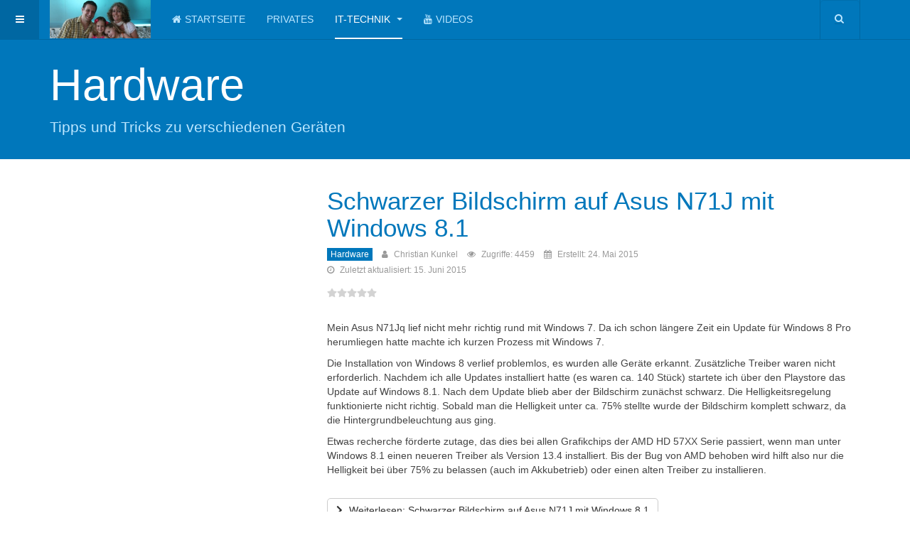

--- FILE ---
content_type: text/html; charset=utf-8
request_url: https://familie-kunkel.com/it-technik/hardware.html
body_size: 13998
content:

<!DOCTYPE html>
<html lang="de-de" dir="ltr"
	  class='com_content view-category layout-purity_iiixblog itemid-137 j44 j40 mm-hover '>

<head>
	<meta charset="utf-8">
	<meta name="author" content="Christian Kunkel">
	<meta name="description" content="Christian's IT-Blog. Hier gibt's Tipps zu Hardware und Komponenten.">
	<meta name="generator" content="Joomla! - Open Source Content Management">
	<title>Hardware – Familie Kunkel</title>
	<link href="/it-technik/hardware.feed?type=rss" rel="alternate" type="application/rss+xml" title="Hardware – Familie Kunkel">
	<link href="/it-technik/hardware.feed?type=atom" rel="alternate" type="application/atom+xml" title="Hardware – Familie Kunkel">
	<link href="https://familie-kunkel.com/it-technik/hardware.html" rel="canonical">
	<link href="https://familie-kunkel.com/component/search/?layout=purity_iii:xblog&amp;id=13&amp;format=opensearch&amp;Itemid=137" rel="search" title="Suchen Familie Kunkel" type="application/opensearchdescription+xml">
	<link href="/templates/purity_iii/favicon.ico" rel="icon" type="image/vnd.microsoft.icon">
<link href="/media/plg_content_vote/css/rating.min.css?c65f6bd7e570e5da8f51326f45673431" rel="stylesheet" />
	<link href="/media/plg_system_webauthn/css/button.min.css?c65f6bd7e570e5da8f51326f45673431" rel="stylesheet" />
	<link href="/t3-assets/css/css-a1afe-08028.css" rel="stylesheet" media="all" />
	<link href="/t3-assets/css/css-3b755-80317.css" rel="stylesheet" media="all" />
	<link href="/t3-assets/css/css-02df7-62864.css" rel="stylesheet" media="all" />
<script src="/media/vendor/jquery/js/jquery.min.js?3.7.1"></script>
	<script src="/media/legacy/js/jquery-noconflict.min.js?647005fc12b79b3ca2bb30c059899d5994e3e34d"></script>
	<script type="application/json" class="joomla-script-options new">{"joomla.jtext":{"PLG_SYSTEM_WEBAUTHN_ERR_CANNOT_FIND_USERNAME":"Das Feld f\u00fcr den Benutzernamen wurde im Login-Modul nicht gefunden. Die passwortlose Authentifizierung funktioniert auf dieser Website nicht, bitte ein anderes Login-Modul verwenden.","PLG_SYSTEM_WEBAUTHN_ERR_EMPTY_USERNAME":"Bitte nur den Benutzernamen (aber NICHT das Passwort) eingeben, bevor die Anmeldeschaltfl\u00e4che f\u00fcr die Web-Authentifizierung ausgew\u00e4hlt wird.","PLG_SYSTEM_WEBAUTHN_ERR_INVALID_USERNAME":"Der angegebene Benutzername entspricht nicht einem Benutzerkonto, das eine passwortlose Anmeldung auf dieser Website erm\u00f6glicht hat."},"system.paths":{"root":"","rootFull":"https:\/\/familie-kunkel.com\/","base":"","baseFull":"https:\/\/familie-kunkel.com\/"},"csrf.token":"1b845f15c70bd9be972c96c4faaf5fe7","system.keepalive":{"interval":540000,"uri":"\/component\/ajax\/?format=json"}}</script>
	<script src="/media/system/js/core.min.js?37ffe4186289eba9c5df81bea44080aff77b9684"></script>
	<script src="/media/vendor/bootstrap/js/bootstrap-es5.min.js?5.3.2" nomodule defer></script>
	<script src="/media/system/js/keepalive-es5.min.js?4eac3f5b0c42a860f0f438ed1bea8b0bdddb3804" defer nomodule></script>
	<script src="/media/vendor/bootstrap/js/popover.min.js?5.3.2" type="module"></script>
	<script src="/media/plg_system_webauthn/js/login.min.js?c65f6bd7e570e5da8f51326f45673431" defer></script>
	<script src="/media/system/js/keepalive.min.js?9f10654c2f49ca104ca0449def6eec3f06bd19c0" type="module"></script>
	<script src="/t3-assets/js/js-42afc-80317.js"></script>
	<script src="/plugins/system/t3/base-bs3/js/script.js"></script>
	<script src="/t3-assets/js/js-a1a05-80317.js"></script>
	<script src="/templates/purity_iii/js/script.js"></script>
	<script src="/t3-assets/js/js-6657d-80317.js"></script>

	
<!-- META FOR IOS & HANDHELD -->
	<meta name="viewport" content="width=device-width, initial-scale=1.0, maximum-scale=1.0, user-scalable=no"/>
	<style type="text/stylesheet">
		@-webkit-viewport   { width: device-width; }
		@-moz-viewport      { width: device-width; }
		@-ms-viewport       { width: device-width; }
		@-o-viewport        { width: device-width; }
		@viewport           { width: device-width; }
	</style>
	<script type="text/javascript">
		//<![CDATA[
		if (navigator.userAgent.match(/IEMobile\/10\.0/)) {
			var msViewportStyle = document.createElement("style");
			msViewportStyle.appendChild(
				document.createTextNode("@-ms-viewport{width:auto!important}")
			);
			document.getElementsByTagName("head")[0].appendChild(msViewportStyle);
		}
		//]]>
	</script>
<meta name="HandheldFriendly" content="true"/>
<meta name="apple-mobile-web-app-capable" content="YES"/>
<!-- //META FOR IOS & HANDHELD -->




<!-- Le HTML5 shim and media query for IE8 support -->
<!--[if lt IE 9]>
<script src="//html5shim.googlecode.com/svn/trunk/html5.js"></script>
<script type="text/javascript" src="/plugins/system/t3/base-bs3/js/respond.min.js"></script>
<![endif]-->

<!-- You can add Google Analytics here or use T3 Injection feature -->

<!--[if lt IE 9]>
<link rel="stylesheet" href="/templates/purity_iii/css/ie8.css" type="text/css" />
<![endif]-->
<!-- Opt Out für Google Analytics -->
	<script>
		// Set to the same value as the web property used on the site
		var gaProperty = 'UA-40420440-1';

		// Disable tracking if the opt-out cookie exists.
		var disableStr = 'ga-disable-' + gaProperty;
		if (document.cookie.indexOf(disableStr + '=true') > -1) {
			window[disableStr] = true;
		}

		// Opt-out function
		function gaOptout() {
			document.cookie = disableStr + '=true; expires=Thu, 31 Dec 2099 23:59:59 UTC; path=/';
			window[disableStr] = true;
		}
	</script>
<!-- End Opt Out für Google Analytics -->

<!-- Google Analytics -->
	<script>
	  // Google Analytics Tracking Code
	  (function(i,s,o,g,r,a,m){i['GoogleAnalyticsObject']=r;i[r]=i[r]||function(){
	  (i[r].q=i[r].q||[]).push(arguments)},i[r].l=1*new Date();a=s.createElement(o),
	  m=s.getElementsByTagName(o)[0];a.async=1;a.src=g;m.parentNode.insertBefore(a,m)
	  })(window,document,'script','https://www.google-analytics.com/analytics.js','ga');

	  ga('create', 'UA-40420440-1', 'auto');
	  
	  // Funktion zum anonymisieren der IP eingefügt
	  ga('set', 'anonymizeIp', true);

	  ga('send', 'pageview');

	</script>
<!-- End Google Analytics -->
</head>

<body>

<div class="t3-wrapper"> <!-- Need this wrapper for off-canvas menu. Remove if you don't use of-canvas -->

  
<!-- MAIN NAVIGATION -->
<header id="t3-mainnav" class="wrap navbar navbar-default navbar-fixed-top t3-mainnav">

	<!-- OFF-CANVAS -->
			
<button class="btn btn-default off-canvas-toggle " type="button" data-pos="left" data-nav="#t3-off-canvas" data-effect="off-canvas-effect-4">
  <i class="fa fa-bars"></i>
</button>

<!-- OFF-CANVAS SIDEBAR -->
<div id="t3-off-canvas" class="t3-off-canvas ">

  <div class="t3-off-canvas-header">
    <h2 class="t3-off-canvas-header-title">Sidebar</h2>
    <button type="button" class="close" data-dismiss="modal" aria-hidden="true">&times;</button>
  </div>

  <div class="t3-off-canvas-body">
    <div class="t3-module module " id="Mod16"><div class="module-inner"><h3 class="module-title "><span>Anmeldung</span></h3><div class="module-ct">	<form action="/it-technik/hardware.html" method="post" id="login-form">
				<fieldset class="userdata">
			<div id="form-login-username" class="form-group">
									<div class="input-group">
						<span class="input-group-addon">
							<span class="fa fa-user tip" title="Benutzername"></span>
						</span>
						<input id="modlgn-username" type="text" name="username" class="input form-control" tabindex="0" size="18"
							   placeholder="Benutzername" aria-label="username" />
					</div>
							</div>
			<div id="form-login-password" class="form-group">
								<div class="input-group">
						<span class="input-group-addon">
							<span class="fa fa-lock tip" title="Passwort"></span>
						</span>
					<input id="modlgn-passwd" type="password" name="password" class="input form-control" tabindex="0"
						   size="18" placeholder="Passwort" aria-label="password" />
				</div>
						</div>
													<div class="mod-login__submit form-group">
								<button type="button"
												class="btn btn-secondary w-100 plg_system_webauthn_login_button"
																										data-webauthn-form="login-form-16"
																																				title="Web-Authentifizierung"
												id="plg_system_webauthn-cuCHC49g9ROH-vNytVqDJ"
												>
																						<svg aria-hidden="true" xmlns="http://www.w3.org/2000/svg" viewBox="0 0 24 24" width="2.5em"><path fill="currentColor" d="M15.287 3.63a8.407 8.407 0 00-8.051 7.593h.55a7.805 7.805 0 012.24-4.713 5.825 5.825 0 00.924.695c-.608 1.177-.98 2.556-1.082 4.018h.135c.105-1.467.485-2.819 1.065-3.947.745.434 1.623.754 2.577.94a27.83 27.83 0 00-.25 3.763h-.847v.135h.847c.003 1.334.09 2.617.25 3.764-.954.185-1.832.506-2.577.94a9.997 9.997 0 01-.978-3.137h-.137c.164 1.16.502 2.25.997 3.208a5.825 5.825 0 00-.924.695 7.805 7.805 0 01-2.255-4.875H7.22A8.407 8.407 0 0024 12.034a8.398 8.398 0 00-.688-3.333 8.407 8.407 0 00-8.025-5.072zm.315.546c.155 0 .31.005.464.014.365.34.708 1.07.983 2.114a16.518 16.518 0 01.357 1.79 10.173 10.173 0 01-1.804.16 10.173 10.173 0 01-1.805-.16 16.519 16.519 0 01.357-1.79c.275-1.045.618-1.775.983-2.114a7.97 7.97 0 01.465-.014zm-.665.028c-.345.392-.658 1.093-.913 2.065a16.639 16.639 0 00-.36 1.8c-.939-.183-1.802-.498-2.533-.926.686-1.283 1.635-2.264 2.73-2.775a7.874 7.874 0 011.076-.164zm1.33 0a7.856 7.856 0 011.084.168c1.092.513 2.037 1.492 2.721 2.771-.73.428-1.594.743-2.533.927a16.64 16.64 0 00-.36-1.8c-.255-.972-.568-1.673-.912-2.066zm-2.972.314c-.655.407-1.257.989-1.776 1.73a8.166 8.166 0 00-.506.825 5.69 5.69 0 01-.891-.67 7.814 7.814 0 013.173-1.885zm4.624.006a7.862 7.862 0 013.164 1.877 5.692 5.692 0 01-.893.672 8.166 8.166 0 00-.506-.825c-.516-.738-1.115-1.318-1.765-1.724zm3.26 1.985a7.858 7.858 0 011.638 2.419 7.802 7.802 0 01.642 3.051h-2.095c-.01-1.74-.398-3.396-1.11-4.774a5.823 5.823 0 00.925-.696zm-1.044.767c.679 1.32 1.084 2.945 1.094 4.703h-3.42a27.863 27.863 0 00-.251-3.763c.954-.186 1.833-.506 2.577-.94zm-6.357.965a10.299 10.299 0 001.824.16 10.299 10.299 0 001.823-.16c.16 1.138.246 2.413.249 3.738h-1.178a1.03 1.03 0 01-.093.135h1.27a27.71 27.71 0 01-.248 3.739 10.397 10.397 0 00-3.647 0 27.733 27.733 0 01-.248-3.739h1.294a.99.99 0 01-.09-.135H13.53c.003-1.325.088-2.6.248-3.738zM2.558 9.37a2.585 2.585 0 00-2.547 2.35c-.142 1.541 1.064 2.842 2.566 2.842 1.26 0 2.312-.917 2.533-2.124h4.44v.972h.946v-.972h.837v1.431h.945v-2.376H5.11A2.586 2.586 0 002.558 9.37zm-.058.965a1.639 1.639 0 011.707 1.637 1.64 1.64 0 01-1.639 1.638 1.639 1.639 0 01-.068-3.275zm13.09.388a.75.75 0 00-.345 1.404l-.383 1.958h1.5l-.383-1.958a.75.75 0 00.384-.654.75.75 0 00-.773-.75zm2.218 1.391h3.421c-.01 1.758-.415 3.384-1.094 4.704-.744-.434-1.623-.755-2.577-.94a27.81 27.81 0 00.25-3.764zm3.556 0h2.095a7.805 7.805 0 01-2.281 5.47 5.825 5.825 0 00-.924-.696c.712-1.378 1.1-3.033 1.11-4.774zm-5.52 3.703a10.284 10.284 0 011.562.156 16.518 16.518 0 01-.357 1.791c-.275 1.045-.618 1.774-.982 2.114a7.972 7.972 0 01-.93 0c-.365-.34-.708-1.07-.983-2.114a16.519 16.519 0 01-.357-1.79 10.284 10.284 0 012.048-.157zm1.695.181c.94.184 1.803.5 2.533.926-.686 1.284-1.635 2.265-2.73 2.776a7.874 7.874 0 01-1.075.164c.344-.393.657-1.094.913-2.065a16.64 16.64 0 00.359-1.8zm-3.874 0a16.648 16.648 0 00.359 1.8c.255.973.568 1.674.913 2.066a7.873 7.873 0 01-1.075-.164c-1.096-.511-2.045-1.492-2.731-2.775.73-.428 1.594-.743 2.534-.927zm-2.652.997a8.16 8.16 0 00.506.825c.52.741 1.121 1.323 1.776 1.73a7.814 7.814 0 01-3.174-1.884 5.694 5.694 0 01.892-.67zm9.178 0a5.694 5.694 0 01.891.67 7.814 7.814 0 01-3.173 1.885c.654-.407 1.256-.989 1.775-1.73a8.16 8.16 0 00.507-.825z"></path></svg>
																				Web-Authentifizierung								</button>
						</div>
				
					
							<div id="form-login-remember" class="form-group">
					<input id="modlgn-remember" type="checkbox"
							name="remember" class="input"
							value="yes" aria-label="remember"/> Angemeldet bleiben				</div>
						<div class="control-group">
				<input type="submit" name="Submit" class="btn btn-primary" value="Anmelden"/>
			</div>

						<ul class="unstyled">
								<li>
					<a href="/component/users/registration.html?Itemid=101">
						Registrieren <span class="fa fa-arrow-right"></span></a>
				</li>
								<li>
					<a href="/component/users/remind.html?Itemid=101">
						Benutzername vergessen?</a>
				</li>
				<li>
					<a href="/passwort-zuruecksetzen.html">Passwort vergessen?</a>
				</li>
			</ul>

			<input type="hidden" name="option" value="com_users"/>
			<input type="hidden" name="task" value="user.login"/>
			<input type="hidden" name="return" value="aHR0cHM6Ly9mYW1pbGllLWt1bmtlbC5jb20vaXQtdGVjaG5pay9oYXJkd2FyZS5odG1s"/>
			<input type="hidden" name="1b845f15c70bd9be972c96c4faaf5fe7" value="1">		</fieldset>
			</form>
</div></div></div><div class="t3-module module " id="Mod92"><div class="module-inner"><h3 class="module-title "><span>Wer ist Online</span></h3><div class="module-ct">
<div class="mod-whosonline">
                            <p>Aktuell sind 25&#160;Gäste und keine Mitglieder online</p>
    
    </div>
</div></div></div><div class="t3-module module " id="Mod98"><div class="module-inner"><h3 class="module-title "><span>Syndication</span></h3><div class="module-ct"><a href="/it-technik/hardware.feed?type=rss" class="mod-syndicate syndicate-module"><span class="icon-feed m-1" aria-hidden="true"></span><span >RSS-Feed</span></a></div></div></div>
  </div>

</div>
<!-- //OFF-CANVAS SIDEBAR -->

		<!-- //OFF-CANVAS -->

	<div class="container">

		<!-- NAVBAR HEADER -->
		<div class="navbar-header">

			<!-- LOGO -->
			<div itemscope itemtype="http://schema.org/Organization" class="logo logo-image">
				<div class="logo-image">
					<a href="https://familie-kunkel.com/" itemprop="url" title="Homepage der Familie Kunkel">
													<img itemprop="logo" class="logo-img" src="https://familie-kunkel.com/images/logo.jpg" alt="Homepage der Familie Kunkel" />
						
												
						<span>Homepage der Familie Kunkel</span>
					</a>
				</div>
			</div>
			<!-- //LOGO -->

											<button type="button" class="navbar-toggle" data-toggle="collapse" data-target=".t3-navbar-collapse">
					<i class="fa fa-bars"></i>
				</button>
			
	    	    <!-- HEAD SEARCH -->
	    <div class="head-search">     
	      <form class="form-search" action="/it-technik/hardware.html" method="post">
	<div class="search">
		<label for="mod-search-searchword">Suchen ...</label><i class="fa fa-search"></i><input name="searchword" id="mod-search-searchword" maxlength="200"  class="form-control " type="text" size="20" />	<input type="hidden" name="task" value="search" />
	<input type="hidden" name="option" value="com_search" />
	<input type="hidden" name="Itemid" value="137" />
	</div>
</form>

	    </div>
	    <!-- //HEAD SEARCH -->
	    
		</div>
		<!-- //NAVBAR HEADER -->

		<!-- NAVBAR MAIN -->
				<nav class="t3-navbar-collapse navbar-collapse collapse"></nav>
		
		<nav class="t3-navbar navbar-collapse collapse">
			<div  class="t3-megamenu"  data-responsive="true">
<ul itemscope itemtype="http://www.schema.org/SiteNavigationElement" class="nav navbar-nav level0">
<li itemprop='name'  data-id="101" data-level="1" data-xicon="fa fa-home">
<a itemprop='url' class=""  href="/"   data-target="#"><span class="fa fa-home"></span>Startseite </a>

</li>
<li itemprop='name'  data-id="129" data-level="1">
<a itemprop='url' class=""  href="/privates.html"   data-target="#">Privates </a>

</li>
<li itemprop='name' class="active dropdown mega" data-id="133" data-level="1">
<a itemprop='url' class=" dropdown-toggle"  href="/it-technik.html"   data-target="#" data-toggle="dropdown">IT-Technik <em class="caret"></em></a>

<div class="nav-child dropdown-menu mega-dropdown-menu"  ><div class="mega-dropdown-inner">
<div class="row">
<div class="col-xs-12 mega-col-nav" data-width="12"><div class="mega-inner">
<ul itemscope itemtype="http://www.schema.org/SiteNavigationElement" class="mega-nav level1">
<li itemprop='name' class="current active" data-id="137" data-level="2">
<a itemprop='url' class=""  href="/it-technik/hardware.html"   data-target="#">Hardware </a>

</li>
<li itemprop='name'  data-id="138" data-level="2">
<a itemprop='url' class=""  href="/it-technik/software.html"   data-target="#">Software </a>

</li>
<li itemprop='name'  data-id="139" data-level="2">
<a itemprop='url' class=""  href="/it-technik/netzwerk.html"   data-target="#">Netzwerk </a>

</li>
<li itemprop='name'  data-id="140" data-level="2">
<a itemprop='url' class=""  href="/it-technik/internet.html"   data-target="#">Internet </a>

</li>
</ul>
</div></div>
</div>
</div></div>
</li>
<li itemprop='name'  data-id="212" data-level="1" data-xicon="fa fa-youtube">
<a itemprop='url' class=""  href="/videos.html"   data-target="#"><span class="fa fa-youtube"></span>Videos </a>

</li>
</ul>
</div>

		</nav>
    <!-- //NAVBAR MAIN -->

	</div>
</header>
<!-- //MAIN NAVIGATION -->


<div class="page-masthead">
		<div class="jumbotron jumbotron-primary">
		<div class="container">
			<h1>Hardware</h1>
			<p>Tipps und Tricks zu verschiedenen Geräten</p>
		</div>
	</div>
	
	</div>




  


  

<div id="t3-mainbody" class="container t3-mainbody">
	<div class="row">

		<!-- MAIN CONTENT -->
		<div id="t3-content" class="t3-content col-xs-12">
						<div id="system-message-container">
	</div>

						<div class="blog" itemscope itemtype="http://schema.org/Blog">
	
	
	
	

			<div class="blog-items clearfix">
							<div class="row blog-item" itemprop="blogPost" itemscope itemtype="http://schema.org/BlogPosting">
						
	<!-- Article -->
	<article>

		<!-- Intro image -->
		<div class="col-md-4">
					</div>

		<div class="col-md-8">
							
<header class="article-header clearfix">
	<h2 class="article-title" itemprop="headline">
					<a href="/it-technik/hardware/82-schwarzer-bildschirm-auf-asus-n71j-mit-windows-8-1.html" itemprop="url" title="Schwarzer Bildschirm auf Asus N71J mit Windows 8.1">
				Schwarzer Bildschirm auf Asus N71J mit Windows 8.1</a>
			</h2>

			</header>
			
			<!-- Aside -->
						<aside class="article-aside clearfix">
									<dl class="article-info  muted">

		
			<dt class="article-info-term">
													Details							</dt>

			
										<dd class="category-name hasTooltip" title="Kategorie: ">
				<i class="fa fa-folder-open"></i>
									<a href="/it-technik/hardware.html" ><span itemprop="genre">Hardware</span></a>							</dd>			
							
<dd class="createdby hasTooltip" itemprop="author" itemscope itemtype="http://schema.org/Person" title="Geschrieben von: ">
	<i class="fa fa-user"></i>
			<span itemprop="name">Christian Kunkel</span>	</dd>
						
										<dd class="hits">
					<i class="fa fa-eye"></i>
					<meta itemprop="interactionCount" content="UserPageVisits:4459" />
					Zugriffe: 4459			</dd>						
		
												<dd class="create">
					<i class="fa fa-calendar"></i>
					<time datetime="2015-05-24T22:03:45+02:00" itemprop="dateCreated">
						Erstellt: 24. Mai 2015					</time>
			</dd>						
						
										<dd class="modified">
				<i class="fa fa-clock-o"></i>
				<time datetime="2015-06-15T23:53:27+02:00" itemprop="dateModified">
					Zuletzt aktualisiert: 15. Juni 2015				</time>
			</dd>			
			</dl>
								
									
							</aside>  
						<!-- //Aside -->

			<section class="article-intro clearfix">
				
				<div class="content_rating" role="img" aria-label="Bewertung: 0 von 5">
        <ul>
        <li class="vote-star-empty"><svg aria-hidden="true" xmlns="http://www.w3.org/2000/svg" viewBox="0 0 576 512"><!-- Font Awesome Free 5.15.1 by @fontawesome - https://fontawesome.com License - https://fontawesome.com/license/free (Icons: CC BY 4.0, Fonts: SIL OFL 1.1, Code: MIT License) --><path d="M259.3 17.8L194 150.2 47.9 171.5c-26.2 3.8-36.7 36.1-17.7 54.6l105.7 103-25 145.5c-4.5 26.3 23.2 46 46.4 33.7L288 439.6l130.7 68.7c23.2 12.2 50.9-7.4 46.4-33.7l-25-145.5 105.7-103c19-18.5 8.5-50.8-17.7-54.6L382 150.2 316.7 17.8c-11.7-23.6-45.6-23.9-57.4 0z"/></svg>
</li><li class="vote-star-empty"><svg aria-hidden="true" xmlns="http://www.w3.org/2000/svg" viewBox="0 0 576 512"><!-- Font Awesome Free 5.15.1 by @fontawesome - https://fontawesome.com License - https://fontawesome.com/license/free (Icons: CC BY 4.0, Fonts: SIL OFL 1.1, Code: MIT License) --><path d="M259.3 17.8L194 150.2 47.9 171.5c-26.2 3.8-36.7 36.1-17.7 54.6l105.7 103-25 145.5c-4.5 26.3 23.2 46 46.4 33.7L288 439.6l130.7 68.7c23.2 12.2 50.9-7.4 46.4-33.7l-25-145.5 105.7-103c19-18.5 8.5-50.8-17.7-54.6L382 150.2 316.7 17.8c-11.7-23.6-45.6-23.9-57.4 0z"/></svg>
</li><li class="vote-star-empty"><svg aria-hidden="true" xmlns="http://www.w3.org/2000/svg" viewBox="0 0 576 512"><!-- Font Awesome Free 5.15.1 by @fontawesome - https://fontawesome.com License - https://fontawesome.com/license/free (Icons: CC BY 4.0, Fonts: SIL OFL 1.1, Code: MIT License) --><path d="M259.3 17.8L194 150.2 47.9 171.5c-26.2 3.8-36.7 36.1-17.7 54.6l105.7 103-25 145.5c-4.5 26.3 23.2 46 46.4 33.7L288 439.6l130.7 68.7c23.2 12.2 50.9-7.4 46.4-33.7l-25-145.5 105.7-103c19-18.5 8.5-50.8-17.7-54.6L382 150.2 316.7 17.8c-11.7-23.6-45.6-23.9-57.4 0z"/></svg>
</li><li class="vote-star-empty"><svg aria-hidden="true" xmlns="http://www.w3.org/2000/svg" viewBox="0 0 576 512"><!-- Font Awesome Free 5.15.1 by @fontawesome - https://fontawesome.com License - https://fontawesome.com/license/free (Icons: CC BY 4.0, Fonts: SIL OFL 1.1, Code: MIT License) --><path d="M259.3 17.8L194 150.2 47.9 171.5c-26.2 3.8-36.7 36.1-17.7 54.6l105.7 103-25 145.5c-4.5 26.3 23.2 46 46.4 33.7L288 439.6l130.7 68.7c23.2 12.2 50.9-7.4 46.4-33.7l-25-145.5 105.7-103c19-18.5 8.5-50.8-17.7-54.6L382 150.2 316.7 17.8c-11.7-23.6-45.6-23.9-57.4 0z"/></svg>
</li><li class="vote-star-empty"><svg aria-hidden="true" xmlns="http://www.w3.org/2000/svg" viewBox="0 0 576 512"><!-- Font Awesome Free 5.15.1 by @fontawesome - https://fontawesome.com License - https://fontawesome.com/license/free (Icons: CC BY 4.0, Fonts: SIL OFL 1.1, Code: MIT License) --><path d="M259.3 17.8L194 150.2 47.9 171.5c-26.2 3.8-36.7 36.1-17.7 54.6l105.7 103-25 145.5c-4.5 26.3 23.2 46 46.4 33.7L288 439.6l130.7 68.7c23.2 12.2 50.9-7.4 46.4-33.7l-25-145.5 105.7-103c19-18.5 8.5-50.8-17.7-54.6L382 150.2 316.7 17.8c-11.7-23.6-45.6-23.9-57.4 0z"/></svg>
</li>    </ul>
</div>
				<p>Mein Asus N71Jq lief nicht mehr richtig rund mit Windows 7. Da ich schon längere Zeit ein Update für Windows 8 Pro herumliegen hatte machte ich kurzen Prozess mit Windows 7.</p>
<p>Die Installation von Windows 8 verlief problemlos, es wurden alle Geräte erkannt. Zusätzliche Treiber waren nicht erforderlich. Nachdem ich alle Updates installiert hatte (es waren ca. 140 Stück) startete ich über den Playstore das Update auf Windows 8.1. Nach dem Update blieb aber der Bildschirm zunächst schwarz. Die Helligkeitsregelung funktionierte nicht richtig. Sobald man die Helligkeit unter ca. 75% stellte wurde der Bildschirm komplett schwarz, da die Hintergrundbeleuchtung aus ging.</p>
<p>Etwas recherche förderte zutage, das dies bei allen Grafikchips der AMD HD 57XX Serie passiert, wenn man unter Windows 8.1 einen neueren Treiber als Version 13.4 installiert. Bis der Bug von AMD behoben wird hilft also nur die Helligkeit bei über 75% zu belassen (auch im Akkubetrieb) oder einen alten Treiber zu installieren.</p>			</section>
			
			<!-- footer -->
						<!-- //footer -->
			
				
<section class="readmore">
			<a class="btn btn-default" href="/it-technik/hardware/82-schwarzer-bildschirm-auf-asus-n71j-mit-windows-8-1.html" itemprop="url" aria-label="Weiterlesen &hellip; ">
		<span>
			<span class="icon-chevron-right" aria-hidden="true"></span> 
			Weiterlesen: Schwarzer Bildschirm auf Asus N71J mit Windows 8.1		</span>
		</a>
	</section>

					</div>
	</article>
	<!-- //Article -->

	
 
				</div>
							<div class="row blog-item" itemprop="blogPost" itemscope itemtype="http://schema.org/BlogPosting">
						
	<!-- Article -->
	<article>

		<!-- Intro image -->
		<div class="col-md-4">
			    <div class="pull-left item-image">
      <a href="/it-technik/hardware/78-sd-card-dummy-schenker-w704.html"><img
          class="caption" title="SD-Card Dummy für W704"        src="/images/beitraege/it/SE_SD-Card.JPG" alt="SD-Card Dummy für W704" itemprop="thumbnailUrl"/></a>
    </div>
		</div>

		<div class="col-md-8">
							
<header class="article-header clearfix">
	<h2 class="article-title" itemprop="headline">
					<a href="/it-technik/hardware/78-sd-card-dummy-schenker-w704.html" itemprop="url" title="SD-Card Dummy Schenker W704">
				SD-Card Dummy Schenker W704</a>
			</h2>

			</header>
			
			<!-- Aside -->
						<aside class="article-aside clearfix">
									<dl class="article-info  muted">

		
			<dt class="article-info-term">
													Details							</dt>

			
										<dd class="category-name hasTooltip" title="Kategorie: ">
				<i class="fa fa-folder-open"></i>
									<a href="/it-technik/hardware.html" ><span itemprop="genre">Hardware</span></a>							</dd>			
							
<dd class="createdby hasTooltip" itemprop="author" itemscope itemtype="http://schema.org/Person" title="Geschrieben von: ">
	<i class="fa fa-user"></i>
			<span itemprop="name">Christian Kunkel</span>	</dd>
						
										<dd class="hits">
					<i class="fa fa-eye"></i>
					<meta itemprop="interactionCount" content="UserPageVisits:4233" />
					Zugriffe: 4233			</dd>						
		
												<dd class="create">
					<i class="fa fa-calendar"></i>
					<time datetime="2015-03-29T20:54:27+02:00" itemprop="dateCreated">
						Erstellt: 29. März 2015					</time>
			</dd>						
						
										<dd class="modified">
				<i class="fa fa-clock-o"></i>
				<time datetime="2015-06-15T23:56:00+02:00" itemprop="dateModified">
					Zuletzt aktualisiert: 15. Juni 2015				</time>
			</dd>			
			</dl>
								
									
							</aside>  
						<!-- //Aside -->

			<section class="article-intro clearfix">
				
				<div class="content_rating" role="img" aria-label="Bewertung: 5 von 5">
            <div class="visually-hidden">
            <p itemprop="aggregateRating" itemscope itemtype="https://schema.org/AggregateRating">
                Bewertung:&#160;<span itemprop="ratingValue">5</span>&#160;/&#160;<span itemprop="bestRating">5</span>                <meta itemprop="ratingCount" content="1">
                <meta itemprop="worstRating" content="1">
            </p>
        </div>
                <ul>
        <li class="vote-star"><svg aria-hidden="true" xmlns="http://www.w3.org/2000/svg" viewBox="0 0 576 512"><!-- Font Awesome Free 5.15.1 by @fontawesome - https://fontawesome.com License - https://fontawesome.com/license/free (Icons: CC BY 4.0, Fonts: SIL OFL 1.1, Code: MIT License) --><path d="M259.3 17.8L194 150.2 47.9 171.5c-26.2 3.8-36.7 36.1-17.7 54.6l105.7 103-25 145.5c-4.5 26.3 23.2 46 46.4 33.7L288 439.6l130.7 68.7c23.2 12.2 50.9-7.4 46.4-33.7l-25-145.5 105.7-103c19-18.5 8.5-50.8-17.7-54.6L382 150.2 316.7 17.8c-11.7-23.6-45.6-23.9-57.4 0z"/></svg>
</li><li class="vote-star"><svg aria-hidden="true" xmlns="http://www.w3.org/2000/svg" viewBox="0 0 576 512"><!-- Font Awesome Free 5.15.1 by @fontawesome - https://fontawesome.com License - https://fontawesome.com/license/free (Icons: CC BY 4.0, Fonts: SIL OFL 1.1, Code: MIT License) --><path d="M259.3 17.8L194 150.2 47.9 171.5c-26.2 3.8-36.7 36.1-17.7 54.6l105.7 103-25 145.5c-4.5 26.3 23.2 46 46.4 33.7L288 439.6l130.7 68.7c23.2 12.2 50.9-7.4 46.4-33.7l-25-145.5 105.7-103c19-18.5 8.5-50.8-17.7-54.6L382 150.2 316.7 17.8c-11.7-23.6-45.6-23.9-57.4 0z"/></svg>
</li><li class="vote-star"><svg aria-hidden="true" xmlns="http://www.w3.org/2000/svg" viewBox="0 0 576 512"><!-- Font Awesome Free 5.15.1 by @fontawesome - https://fontawesome.com License - https://fontawesome.com/license/free (Icons: CC BY 4.0, Fonts: SIL OFL 1.1, Code: MIT License) --><path d="M259.3 17.8L194 150.2 47.9 171.5c-26.2 3.8-36.7 36.1-17.7 54.6l105.7 103-25 145.5c-4.5 26.3 23.2 46 46.4 33.7L288 439.6l130.7 68.7c23.2 12.2 50.9-7.4 46.4-33.7l-25-145.5 105.7-103c19-18.5 8.5-50.8-17.7-54.6L382 150.2 316.7 17.8c-11.7-23.6-45.6-23.9-57.4 0z"/></svg>
</li><li class="vote-star"><svg aria-hidden="true" xmlns="http://www.w3.org/2000/svg" viewBox="0 0 576 512"><!-- Font Awesome Free 5.15.1 by @fontawesome - https://fontawesome.com License - https://fontawesome.com/license/free (Icons: CC BY 4.0, Fonts: SIL OFL 1.1, Code: MIT License) --><path d="M259.3 17.8L194 150.2 47.9 171.5c-26.2 3.8-36.7 36.1-17.7 54.6l105.7 103-25 145.5c-4.5 26.3 23.2 46 46.4 33.7L288 439.6l130.7 68.7c23.2 12.2 50.9-7.4 46.4-33.7l-25-145.5 105.7-103c19-18.5 8.5-50.8-17.7-54.6L382 150.2 316.7 17.8c-11.7-23.6-45.6-23.9-57.4 0z"/></svg>
</li><li class="vote-star"><svg aria-hidden="true" xmlns="http://www.w3.org/2000/svg" viewBox="0 0 576 512"><!-- Font Awesome Free 5.15.1 by @fontawesome - https://fontawesome.com License - https://fontawesome.com/license/free (Icons: CC BY 4.0, Fonts: SIL OFL 1.1, Code: MIT License) --><path d="M259.3 17.8L194 150.2 47.9 171.5c-26.2 3.8-36.7 36.1-17.7 54.6l105.7 103-25 145.5c-4.5 26.3 23.2 46 46.4 33.7L288 439.6l130.7 68.7c23.2 12.2 50.9-7.4 46.4-33.7l-25-145.5 105.7-103c19-18.5 8.5-50.8-17.7-54.6L382 150.2 316.7 17.8c-11.7-23.6-45.6-23.9-57.4 0z"/></svg>
</li>    </ul>
</div>
				<p>Mein Schenker W704 Notebook hatte plötzlich keine Lust mehr zu booten. Nach einem kurzen Telefonat mit der Service-Hotline war klar, das ich das Teil einschicken muss. Da der Defekt innerhalb der ersten 6 Monate auftrat hatte ich Anrecht auf Sofort-Reparatur oder Austausch, d.h. eine Bearbeitungszeit inhouse bei Schenker von maximal zwei Arbeitstagen.</p>
<p>Die Reparatur Abwicklung war wirklich vorbildlich. Ich habe mein Notebook Donnerstags versendet, Freitag morgens war es bei Schenker, Freitag nachmittags ging es raus und Samstags wurde es schon wieder geliefert. Das Notebook lief nach der Reparatur einwandfrei.</p>
			</section>
			
			<!-- footer -->
						<!-- //footer -->
			
				
<section class="readmore">
			<a class="btn btn-default" href="/it-technik/hardware/78-sd-card-dummy-schenker-w704.html" itemprop="url" aria-label="Weiterlesen &hellip; ">
		<span>
			<span class="icon-chevron-right" aria-hidden="true"></span> 
			Weiterlesen: SD-Card Dummy Schenker W704		</span>
		</a>
	</section>

					</div>
	</article>
	<!-- //Article -->

	
 
				</div>
							<div class="row blog-item" itemprop="blogPost" itemscope itemtype="http://schema.org/BlogPosting">
						
	<!-- Article -->
	<article>

		<!-- Intro image -->
		<div class="col-md-4">
			    <div class="pull-left item-image">
      <a href="/it-technik/hardware/52-festplatte-sicher-loeschen.html"><img
          class="caption" title="Jede Menge Festplatten"        src="/images/beitraege/it/HDDDelete.jpg" alt="Viele Festplatten auf dem Schreibtisch" itemprop="thumbnailUrl"/></a>
    </div>
		</div>

		<div class="col-md-8">
							
<header class="article-header clearfix">
	<h2 class="article-title" itemprop="headline">
					<a href="/it-technik/hardware/52-festplatte-sicher-loeschen.html" itemprop="url" title="Festplatte sicher löschen">
				Festplatte sicher löschen</a>
			</h2>

			</header>
			
			<!-- Aside -->
						<aside class="article-aside clearfix">
									<dl class="article-info  muted">

		
			<dt class="article-info-term">
													Details							</dt>

			
										<dd class="category-name hasTooltip" title="Kategorie: ">
				<i class="fa fa-folder-open"></i>
									<a href="/it-technik/hardware.html" ><span itemprop="genre">Hardware</span></a>							</dd>			
							
<dd class="createdby hasTooltip" itemprop="author" itemscope itemtype="http://schema.org/Person" title="Geschrieben von: ">
	<i class="fa fa-user"></i>
			<span itemprop="name">Christian Kunkel</span>	</dd>
						
										<dd class="hits">
					<i class="fa fa-eye"></i>
					<meta itemprop="interactionCount" content="UserPageVisits:8909" />
					Zugriffe: 8909			</dd>						
		
												<dd class="create">
					<i class="fa fa-calendar"></i>
					<time datetime="2014-04-04T22:23:35+02:00" itemprop="dateCreated">
						Erstellt: 04. April 2014					</time>
			</dd>						
						
										<dd class="modified">
				<i class="fa fa-clock-o"></i>
				<time datetime="2015-06-16T00:09:28+02:00" itemprop="dateModified">
					Zuletzt aktualisiert: 16. Juni 2015				</time>
			</dd>			
			</dl>
								
									
							</aside>  
						<!-- //Aside -->

			<section class="article-intro clearfix">
				
				<div class="content_rating" role="img" aria-label="Bewertung: 5 von 5">
            <div class="visually-hidden">
            <p itemprop="aggregateRating" itemscope itemtype="https://schema.org/AggregateRating">
                Bewertung:&#160;<span itemprop="ratingValue">5</span>&#160;/&#160;<span itemprop="bestRating">5</span>                <meta itemprop="ratingCount" content="4">
                <meta itemprop="worstRating" content="1">
            </p>
        </div>
                <ul>
        <li class="vote-star"><svg aria-hidden="true" xmlns="http://www.w3.org/2000/svg" viewBox="0 0 576 512"><!-- Font Awesome Free 5.15.1 by @fontawesome - https://fontawesome.com License - https://fontawesome.com/license/free (Icons: CC BY 4.0, Fonts: SIL OFL 1.1, Code: MIT License) --><path d="M259.3 17.8L194 150.2 47.9 171.5c-26.2 3.8-36.7 36.1-17.7 54.6l105.7 103-25 145.5c-4.5 26.3 23.2 46 46.4 33.7L288 439.6l130.7 68.7c23.2 12.2 50.9-7.4 46.4-33.7l-25-145.5 105.7-103c19-18.5 8.5-50.8-17.7-54.6L382 150.2 316.7 17.8c-11.7-23.6-45.6-23.9-57.4 0z"/></svg>
</li><li class="vote-star"><svg aria-hidden="true" xmlns="http://www.w3.org/2000/svg" viewBox="0 0 576 512"><!-- Font Awesome Free 5.15.1 by @fontawesome - https://fontawesome.com License - https://fontawesome.com/license/free (Icons: CC BY 4.0, Fonts: SIL OFL 1.1, Code: MIT License) --><path d="M259.3 17.8L194 150.2 47.9 171.5c-26.2 3.8-36.7 36.1-17.7 54.6l105.7 103-25 145.5c-4.5 26.3 23.2 46 46.4 33.7L288 439.6l130.7 68.7c23.2 12.2 50.9-7.4 46.4-33.7l-25-145.5 105.7-103c19-18.5 8.5-50.8-17.7-54.6L382 150.2 316.7 17.8c-11.7-23.6-45.6-23.9-57.4 0z"/></svg>
</li><li class="vote-star"><svg aria-hidden="true" xmlns="http://www.w3.org/2000/svg" viewBox="0 0 576 512"><!-- Font Awesome Free 5.15.1 by @fontawesome - https://fontawesome.com License - https://fontawesome.com/license/free (Icons: CC BY 4.0, Fonts: SIL OFL 1.1, Code: MIT License) --><path d="M259.3 17.8L194 150.2 47.9 171.5c-26.2 3.8-36.7 36.1-17.7 54.6l105.7 103-25 145.5c-4.5 26.3 23.2 46 46.4 33.7L288 439.6l130.7 68.7c23.2 12.2 50.9-7.4 46.4-33.7l-25-145.5 105.7-103c19-18.5 8.5-50.8-17.7-54.6L382 150.2 316.7 17.8c-11.7-23.6-45.6-23.9-57.4 0z"/></svg>
</li><li class="vote-star"><svg aria-hidden="true" xmlns="http://www.w3.org/2000/svg" viewBox="0 0 576 512"><!-- Font Awesome Free 5.15.1 by @fontawesome - https://fontawesome.com License - https://fontawesome.com/license/free (Icons: CC BY 4.0, Fonts: SIL OFL 1.1, Code: MIT License) --><path d="M259.3 17.8L194 150.2 47.9 171.5c-26.2 3.8-36.7 36.1-17.7 54.6l105.7 103-25 145.5c-4.5 26.3 23.2 46 46.4 33.7L288 439.6l130.7 68.7c23.2 12.2 50.9-7.4 46.4-33.7l-25-145.5 105.7-103c19-18.5 8.5-50.8-17.7-54.6L382 150.2 316.7 17.8c-11.7-23.6-45.6-23.9-57.4 0z"/></svg>
</li><li class="vote-star"><svg aria-hidden="true" xmlns="http://www.w3.org/2000/svg" viewBox="0 0 576 512"><!-- Font Awesome Free 5.15.1 by @fontawesome - https://fontawesome.com License - https://fontawesome.com/license/free (Icons: CC BY 4.0, Fonts: SIL OFL 1.1, Code: MIT License) --><path d="M259.3 17.8L194 150.2 47.9 171.5c-26.2 3.8-36.7 36.1-17.7 54.6l105.7 103-25 145.5c-4.5 26.3 23.2 46 46.4 33.7L288 439.6l130.7 68.7c23.2 12.2 50.9-7.4 46.4-33.7l-25-145.5 105.7-103c19-18.5 8.5-50.8-17.7-54.6L382 150.2 316.7 17.8c-11.7-23.6-45.6-23.9-57.4 0z"/></svg>
</li>    </ul>
</div>
				<p>Festplatte an QNAP anschließen über USB oder eSATA an Rückseite. Wenn die Festplatte erkannt wird sieht man sie unter externer Datenträger. Dort muss "Bereit" stehen, ggf. EXT4 formatieren.</p>
<p>Per SSH mit NAS verbinden (z.B. über Putty) und als <code>admin</code> an der Konsole anmelden. Nach der Eingabe von <code>df</code> die richtige Partition z.B. Anhand der Größe und über den Mountpunkt (/share/external/sdxxx) identifizieren. Bei eSATA z.B /dev/sdya1, bei Betrieb an einem USB-Anschluß vielleicht /dev/sdu oder /dev/sdv.</p>
<p>Bei der folgenden Beschreibung hängt die zu löschende Platte am eSATA Anschluß und ist als /dev/sdya1 ansprechbar. Der Anschluß kann bei Ihnen ein anderer sein, das Beispiel muss dann entsprechend angepasst werden! Über den Befehl <code>hdparm</code> noch die Puffergröße (BuffSize) des Datenträgers ermitteln. Die ermittelte Puffergröße als Blocksize (bs) für den <code>dd</code> Befehl verwenden. Wenn die ermittelte Puffergröße z.B. 8192 kB beträgt, hängt man an den <code>dd</code> Befehl noch <code>bs=8192</code> oder auch einfach <code>bs=8M</code> als Parameter an.</p>
<p>Hier nochmal alle Befehle zusammengefaßt:</p>
<p><code>df</code></p>
<p><code>hdparm -i /dev/sdya1</code></p>
<p><code>dd if=/dev/zero of=/dev/sdya1 conv=noerror bs=8M</code></p>			</section>
			
			<!-- footer -->
						<!-- //footer -->
			
				
<section class="readmore">
			<a class="btn btn-default" href="/it-technik/hardware/52-festplatte-sicher-loeschen.html" itemprop="url" aria-label="Weiterlesen &hellip; ">
		<span>
			<span class="icon-chevron-right" aria-hidden="true"></span> 
			Weiterlesen: Festplatte sicher löschen		</span>
		</a>
	</section>

					</div>
	</article>
	<!-- //Article -->

	
 
				</div>
							<div class="row blog-item" itemprop="blogPost" itemscope itemtype="http://schema.org/BlogPosting">
						
	<!-- Article -->
	<article>

		<!-- Intro image -->
		<div class="col-md-4">
			    <div class="pull-left item-image">
      <a href="/it-technik/hardware/22-lueftereinbau-tf7700-hdpvr.html"><img
          class="caption" title="TF 7700 mit Lüfter"        src="/images/beitraege/it/TF7700/TF7700-Power.jpg" alt="Offener TF 7700 mit Lüfter" itemprop="thumbnailUrl"/></a>
    </div>
		</div>

		<div class="col-md-8">
							
<header class="article-header clearfix">
	<h2 class="article-title" itemprop="headline">
					<a href="/it-technik/hardware/22-lueftereinbau-tf7700-hdpvr.html" itemprop="url" title="Lüftereinbau TF7700 HDPVR">
				Lüftereinbau TF7700 HDPVR</a>
			</h2>

			</header>
			
			<!-- Aside -->
						<aside class="article-aside clearfix">
									<dl class="article-info  muted">

		
			<dt class="article-info-term">
													Details							</dt>

			
										<dd class="category-name hasTooltip" title="Kategorie: ">
				<i class="fa fa-folder-open"></i>
									<a href="/it-technik/hardware.html" ><span itemprop="genre">Hardware</span></a>							</dd>			
							
<dd class="createdby hasTooltip" itemprop="author" itemscope itemtype="http://schema.org/Person" title="Geschrieben von: ">
	<i class="fa fa-user"></i>
			<span itemprop="name">Christian Kunkel</span>	</dd>
						
										<dd class="hits">
					<i class="fa fa-eye"></i>
					<meta itemprop="interactionCount" content="UserPageVisits:9251" />
					Zugriffe: 9251			</dd>						
		
												<dd class="create">
					<i class="fa fa-calendar"></i>
					<time datetime="2013-04-15T22:14:30+02:00" itemprop="dateCreated">
						Erstellt: 15. April 2013					</time>
			</dd>						
						
										<dd class="modified">
				<i class="fa fa-clock-o"></i>
				<time datetime="2015-06-16T00:18:42+02:00" itemprop="dateModified">
					Zuletzt aktualisiert: 16. Juni 2015				</time>
			</dd>			
			</dl>
								
									
							</aside>  
						<!-- //Aside -->

			<section class="article-intro clearfix">
				
				<div class="content_rating" role="img" aria-label="Bewertung: 5 von 5">
            <div class="visually-hidden">
            <p itemprop="aggregateRating" itemscope itemtype="https://schema.org/AggregateRating">
                Bewertung:&#160;<span itemprop="ratingValue">5</span>&#160;/&#160;<span itemprop="bestRating">5</span>                <meta itemprop="ratingCount" content="5">
                <meta itemprop="worstRating" content="1">
            </p>
        </div>
                <ul>
        <li class="vote-star"><svg aria-hidden="true" xmlns="http://www.w3.org/2000/svg" viewBox="0 0 576 512"><!-- Font Awesome Free 5.15.1 by @fontawesome - https://fontawesome.com License - https://fontawesome.com/license/free (Icons: CC BY 4.0, Fonts: SIL OFL 1.1, Code: MIT License) --><path d="M259.3 17.8L194 150.2 47.9 171.5c-26.2 3.8-36.7 36.1-17.7 54.6l105.7 103-25 145.5c-4.5 26.3 23.2 46 46.4 33.7L288 439.6l130.7 68.7c23.2 12.2 50.9-7.4 46.4-33.7l-25-145.5 105.7-103c19-18.5 8.5-50.8-17.7-54.6L382 150.2 316.7 17.8c-11.7-23.6-45.6-23.9-57.4 0z"/></svg>
</li><li class="vote-star"><svg aria-hidden="true" xmlns="http://www.w3.org/2000/svg" viewBox="0 0 576 512"><!-- Font Awesome Free 5.15.1 by @fontawesome - https://fontawesome.com License - https://fontawesome.com/license/free (Icons: CC BY 4.0, Fonts: SIL OFL 1.1, Code: MIT License) --><path d="M259.3 17.8L194 150.2 47.9 171.5c-26.2 3.8-36.7 36.1-17.7 54.6l105.7 103-25 145.5c-4.5 26.3 23.2 46 46.4 33.7L288 439.6l130.7 68.7c23.2 12.2 50.9-7.4 46.4-33.7l-25-145.5 105.7-103c19-18.5 8.5-50.8-17.7-54.6L382 150.2 316.7 17.8c-11.7-23.6-45.6-23.9-57.4 0z"/></svg>
</li><li class="vote-star"><svg aria-hidden="true" xmlns="http://www.w3.org/2000/svg" viewBox="0 0 576 512"><!-- Font Awesome Free 5.15.1 by @fontawesome - https://fontawesome.com License - https://fontawesome.com/license/free (Icons: CC BY 4.0, Fonts: SIL OFL 1.1, Code: MIT License) --><path d="M259.3 17.8L194 150.2 47.9 171.5c-26.2 3.8-36.7 36.1-17.7 54.6l105.7 103-25 145.5c-4.5 26.3 23.2 46 46.4 33.7L288 439.6l130.7 68.7c23.2 12.2 50.9-7.4 46.4-33.7l-25-145.5 105.7-103c19-18.5 8.5-50.8-17.7-54.6L382 150.2 316.7 17.8c-11.7-23.6-45.6-23.9-57.4 0z"/></svg>
</li><li class="vote-star"><svg aria-hidden="true" xmlns="http://www.w3.org/2000/svg" viewBox="0 0 576 512"><!-- Font Awesome Free 5.15.1 by @fontawesome - https://fontawesome.com License - https://fontawesome.com/license/free (Icons: CC BY 4.0, Fonts: SIL OFL 1.1, Code: MIT License) --><path d="M259.3 17.8L194 150.2 47.9 171.5c-26.2 3.8-36.7 36.1-17.7 54.6l105.7 103-25 145.5c-4.5 26.3 23.2 46 46.4 33.7L288 439.6l130.7 68.7c23.2 12.2 50.9-7.4 46.4-33.7l-25-145.5 105.7-103c19-18.5 8.5-50.8-17.7-54.6L382 150.2 316.7 17.8c-11.7-23.6-45.6-23.9-57.4 0z"/></svg>
</li><li class="vote-star"><svg aria-hidden="true" xmlns="http://www.w3.org/2000/svg" viewBox="0 0 576 512"><!-- Font Awesome Free 5.15.1 by @fontawesome - https://fontawesome.com License - https://fontawesome.com/license/free (Icons: CC BY 4.0, Fonts: SIL OFL 1.1, Code: MIT License) --><path d="M259.3 17.8L194 150.2 47.9 171.5c-26.2 3.8-36.7 36.1-17.7 54.6l105.7 103-25 145.5c-4.5 26.3 23.2 46 46.4 33.7L288 439.6l130.7 68.7c23.2 12.2 50.9-7.4 46.4-33.7l-25-145.5 105.7-103c19-18.5 8.5-50.8-17.7-54.6L382 150.2 316.7 17.8c-11.7-23.6-45.6-23.9-57.4 0z"/></svg>
</li>    </ul>
</div>
				<p>Zu meinem Geburtstag habe ich mir einen Festplatten Receiver TF 7700 HDPVR der Firma Topfield geleistet. Der Receiver wird im Auslieferungszustand im Bereich des Netzteils sehr heiß. Eigentlich wollte ich nichts machen wegen der hohen Temperatur, aber da der Topf ab und zu mal neu startet (ca. 2-3 mal die Woche) und manchmal Nachts keine Aufzeichnung gemacht hat, habe ich mich&nbsp;am 26.03.2009 dazu entschlossen&nbsp;einen Lüfter einzubauen. Einen 120mm Lüfter hatte ich eh noch rumliegen.</p>
			</section>
			
			<!-- footer -->
						<!-- //footer -->
			
				
<section class="readmore">
			<a class="btn btn-default" href="/it-technik/hardware/22-lueftereinbau-tf7700-hdpvr.html" itemprop="url" aria-label="Weiterlesen &hellip; ">
		<span>
			<span class="icon-chevron-right" aria-hidden="true"></span> 
			Weiterlesen: Lüftereinbau TF7700 HDPVR		</span>
		</a>
	</section>

					</div>
	</article>
	<!-- //Article -->

	
 
				</div>
							<div class="row blog-item" itemprop="blogPost" itemscope itemtype="http://schema.org/BlogPosting">
						
	<!-- Article -->
	<article>

		<!-- Intro image -->
		<div class="col-md-4">
					</div>

		<div class="col-md-8">
							
<header class="article-header clearfix">
	<h2 class="article-title" itemprop="headline">
					<a href="/it-technik/hardware/21-unsere-rechner.html" itemprop="url" title="Unsere Rechner ">
				Unsere Rechner </a>
			</h2>

			</header>
			
			<!-- Aside -->
						<aside class="article-aside clearfix">
									<dl class="article-info  muted">

		
			<dt class="article-info-term">
													Details							</dt>

			
										<dd class="category-name hasTooltip" title="Kategorie: ">
				<i class="fa fa-folder-open"></i>
									<a href="/it-technik/hardware.html" ><span itemprop="genre">Hardware</span></a>							</dd>			
							
<dd class="createdby hasTooltip" itemprop="author" itemscope itemtype="http://schema.org/Person" title="Geschrieben von: ">
	<i class="fa fa-user"></i>
			<span itemprop="name">Christian Kunkel</span>	</dd>
						
										<dd class="hits">
					<i class="fa fa-eye"></i>
					<meta itemprop="interactionCount" content="UserPageVisits:8492" />
					Zugriffe: 8492			</dd>						
		
												<dd class="create">
					<i class="fa fa-calendar"></i>
					<time datetime="2013-04-15T22:13:58+02:00" itemprop="dateCreated">
						Erstellt: 15. April 2013					</time>
			</dd>						
						
										<dd class="modified">
				<i class="fa fa-clock-o"></i>
				<time datetime="2016-05-18T13:26:49+02:00" itemprop="dateModified">
					Zuletzt aktualisiert: 18. Mai 2016				</time>
			</dd>			
			</dl>
								
									
							</aside>  
						<!-- //Aside -->

			<section class="article-intro clearfix">
				
				<div class="content_rating" role="img" aria-label="Bewertung: 3.5 von 5">
            <div class="visually-hidden">
            <p itemprop="aggregateRating" itemscope itemtype="https://schema.org/AggregateRating">
                Bewertung:&#160;<span itemprop="ratingValue">3.5</span>&#160;/&#160;<span itemprop="bestRating">5</span>                <meta itemprop="ratingCount" content="3">
                <meta itemprop="worstRating" content="1">
            </p>
        </div>
                <ul>
        <li class="vote-star"><svg aria-hidden="true" xmlns="http://www.w3.org/2000/svg" viewBox="0 0 576 512"><!-- Font Awesome Free 5.15.1 by @fontawesome - https://fontawesome.com License - https://fontawesome.com/license/free (Icons: CC BY 4.0, Fonts: SIL OFL 1.1, Code: MIT License) --><path d="M259.3 17.8L194 150.2 47.9 171.5c-26.2 3.8-36.7 36.1-17.7 54.6l105.7 103-25 145.5c-4.5 26.3 23.2 46 46.4 33.7L288 439.6l130.7 68.7c23.2 12.2 50.9-7.4 46.4-33.7l-25-145.5 105.7-103c19-18.5 8.5-50.8-17.7-54.6L382 150.2 316.7 17.8c-11.7-23.6-45.6-23.9-57.4 0z"/></svg>
</li><li class="vote-star"><svg aria-hidden="true" xmlns="http://www.w3.org/2000/svg" viewBox="0 0 576 512"><!-- Font Awesome Free 5.15.1 by @fontawesome - https://fontawesome.com License - https://fontawesome.com/license/free (Icons: CC BY 4.0, Fonts: SIL OFL 1.1, Code: MIT License) --><path d="M259.3 17.8L194 150.2 47.9 171.5c-26.2 3.8-36.7 36.1-17.7 54.6l105.7 103-25 145.5c-4.5 26.3 23.2 46 46.4 33.7L288 439.6l130.7 68.7c23.2 12.2 50.9-7.4 46.4-33.7l-25-145.5 105.7-103c19-18.5 8.5-50.8-17.7-54.6L382 150.2 316.7 17.8c-11.7-23.6-45.6-23.9-57.4 0z"/></svg>
</li><li class="vote-star"><svg aria-hidden="true" xmlns="http://www.w3.org/2000/svg" viewBox="0 0 576 512"><!-- Font Awesome Free 5.15.1 by @fontawesome - https://fontawesome.com License - https://fontawesome.com/license/free (Icons: CC BY 4.0, Fonts: SIL OFL 1.1, Code: MIT License) --><path d="M259.3 17.8L194 150.2 47.9 171.5c-26.2 3.8-36.7 36.1-17.7 54.6l105.7 103-25 145.5c-4.5 26.3 23.2 46 46.4 33.7L288 439.6l130.7 68.7c23.2 12.2 50.9-7.4 46.4-33.7l-25-145.5 105.7-103c19-18.5 8.5-50.8-17.7-54.6L382 150.2 316.7 17.8c-11.7-23.6-45.6-23.9-57.4 0z"/></svg>
</li><li class="vote-star-empty"><svg aria-hidden="true" xmlns="http://www.w3.org/2000/svg" viewBox="0 0 576 512"><!-- Font Awesome Free 5.15.1 by @fontawesome - https://fontawesome.com License - https://fontawesome.com/license/free (Icons: CC BY 4.0, Fonts: SIL OFL 1.1, Code: MIT License) --><path d="M259.3 17.8L194 150.2 47.9 171.5c-26.2 3.8-36.7 36.1-17.7 54.6l105.7 103-25 145.5c-4.5 26.3 23.2 46 46.4 33.7L288 439.6l130.7 68.7c23.2 12.2 50.9-7.4 46.4-33.7l-25-145.5 105.7-103c19-18.5 8.5-50.8-17.7-54.6L382 150.2 316.7 17.8c-11.7-23.6-45.6-23.9-57.4 0z"/></svg>
</li><li class="vote-star-half"><svg aria-hidden="true" xmlns="http://www.w3.org/2000/svg" viewBox="0 0 576 512"><!-- Font Awesome Free 5.15.1 by @fontawesome - https://fontawesome.com License - https://fontawesome.com/license/free (Icons: CC BY 4.0, Fonts: SIL OFL 1.1, Code: MIT License) --><path d="M288 0c-11.4 0-22.8 5.9-28.7 17.8L194 150.2 47.9 171.4c-26.2 3.8-36.7 36.1-17.7 54.6l105.7 103-25 145.5c-4.5 26.1 23 46 46.4 33.7L288 439.6V0z"/></svg>
</li><li class="vote-star-empty"><svg aria-hidden="true" xmlns="http://www.w3.org/2000/svg" viewBox="0 0 576 512"><!-- Font Awesome Free 5.15.1 by @fontawesome - https://fontawesome.com License - https://fontawesome.com/license/free (Icons: CC BY 4.0, Fonts: SIL OFL 1.1, Code: MIT License) --><path d="M259.3 17.8L194 150.2 47.9 171.5c-26.2 3.8-36.7 36.1-17.7 54.6l105.7 103-25 145.5c-4.5 26.3 23.2 46 46.4 33.7L288 439.6l130.7 68.7c23.2 12.2 50.9-7.4 46.4-33.7l-25-145.5 105.7-103c19-18.5 8.5-50.8-17.7-54.6L382 150.2 316.7 17.8c-11.7-23.6-45.6-23.9-57.4 0z"/></svg>
</li>    </ul>
</div>
				<p>Im Moment betreiben wir die folgenden Rechner:</p>
<ul>
<li>Xeon E3-1230v2</li>
<li>Core i7-2600K</li>
<li>Core i7-6700K</li>
<li>Notebook Schenker W704</li>
<li>Notebook ASUS N71JQ</li>
</ul>
			</section>
			
			<!-- footer -->
						<!-- //footer -->
			
				
<section class="readmore">
			<a class="btn btn-default" href="/it-technik/hardware/21-unsere-rechner.html" itemprop="url" aria-label="Weiterlesen &hellip; ">
		<span>
			<span class="icon-chevron-right" aria-hidden="true"></span> 
			Weiterlesen: Unsere Rechner 		</span>
		</a>
	</section>

					</div>
	</article>
	<!-- //Article -->

	
 
				</div>
							<div class="row blog-item" itemprop="blogPost" itemscope itemtype="http://schema.org/BlogPosting">
						
	<!-- Article -->
	<article>

		<!-- Intro image -->
		<div class="col-md-4">
					</div>

		<div class="col-md-8">
							
<header class="article-header clearfix">
	<h2 class="article-title" itemprop="headline">
					<a href="/it-technik/hardware/20-powermanagement-buffalo-linkstation-pro-duo.html" itemprop="url" title="Powermanagement Buffalo LinkStation Pro Duo ">
				Powermanagement Buffalo LinkStation Pro Duo </a>
			</h2>

			</header>
			
			<!-- Aside -->
						<aside class="article-aside clearfix">
									<dl class="article-info  muted">

		
			<dt class="article-info-term">
													Details							</dt>

			
										<dd class="category-name hasTooltip" title="Kategorie: ">
				<i class="fa fa-folder-open"></i>
									<a href="/it-technik/hardware.html" ><span itemprop="genre">Hardware</span></a>							</dd>			
							
<dd class="createdby hasTooltip" itemprop="author" itemscope itemtype="http://schema.org/Person" title="Geschrieben von: ">
	<i class="fa fa-user"></i>
			<span itemprop="name">Christian Kunkel</span>	</dd>
						
										<dd class="hits">
					<i class="fa fa-eye"></i>
					<meta itemprop="interactionCount" content="UserPageVisits:13873" />
					Zugriffe: 13873			</dd>						
		
												<dd class="create">
					<i class="fa fa-calendar"></i>
					<time datetime="2013-04-15T22:13:14+02:00" itemprop="dateCreated">
						Erstellt: 15. April 2013					</time>
			</dd>						
						
										<dd class="modified">
				<i class="fa fa-clock-o"></i>
				<time datetime="2015-06-11T12:08:53+02:00" itemprop="dateModified">
					Zuletzt aktualisiert: 11. Juni 2015				</time>
			</dd>			
			</dl>
								
									
							</aside>  
						<!-- //Aside -->

			<section class="article-intro clearfix">
				
				<div class="content_rating" role="img" aria-label="Bewertung: 5 von 5">
            <div class="visually-hidden">
            <p itemprop="aggregateRating" itemscope itemtype="https://schema.org/AggregateRating">
                Bewertung:&#160;<span itemprop="ratingValue">5</span>&#160;/&#160;<span itemprop="bestRating">5</span>                <meta itemprop="ratingCount" content="8">
                <meta itemprop="worstRating" content="1">
            </p>
        </div>
                <ul>
        <li class="vote-star"><svg aria-hidden="true" xmlns="http://www.w3.org/2000/svg" viewBox="0 0 576 512"><!-- Font Awesome Free 5.15.1 by @fontawesome - https://fontawesome.com License - https://fontawesome.com/license/free (Icons: CC BY 4.0, Fonts: SIL OFL 1.1, Code: MIT License) --><path d="M259.3 17.8L194 150.2 47.9 171.5c-26.2 3.8-36.7 36.1-17.7 54.6l105.7 103-25 145.5c-4.5 26.3 23.2 46 46.4 33.7L288 439.6l130.7 68.7c23.2 12.2 50.9-7.4 46.4-33.7l-25-145.5 105.7-103c19-18.5 8.5-50.8-17.7-54.6L382 150.2 316.7 17.8c-11.7-23.6-45.6-23.9-57.4 0z"/></svg>
</li><li class="vote-star"><svg aria-hidden="true" xmlns="http://www.w3.org/2000/svg" viewBox="0 0 576 512"><!-- Font Awesome Free 5.15.1 by @fontawesome - https://fontawesome.com License - https://fontawesome.com/license/free (Icons: CC BY 4.0, Fonts: SIL OFL 1.1, Code: MIT License) --><path d="M259.3 17.8L194 150.2 47.9 171.5c-26.2 3.8-36.7 36.1-17.7 54.6l105.7 103-25 145.5c-4.5 26.3 23.2 46 46.4 33.7L288 439.6l130.7 68.7c23.2 12.2 50.9-7.4 46.4-33.7l-25-145.5 105.7-103c19-18.5 8.5-50.8-17.7-54.6L382 150.2 316.7 17.8c-11.7-23.6-45.6-23.9-57.4 0z"/></svg>
</li><li class="vote-star"><svg aria-hidden="true" xmlns="http://www.w3.org/2000/svg" viewBox="0 0 576 512"><!-- Font Awesome Free 5.15.1 by @fontawesome - https://fontawesome.com License - https://fontawesome.com/license/free (Icons: CC BY 4.0, Fonts: SIL OFL 1.1, Code: MIT License) --><path d="M259.3 17.8L194 150.2 47.9 171.5c-26.2 3.8-36.7 36.1-17.7 54.6l105.7 103-25 145.5c-4.5 26.3 23.2 46 46.4 33.7L288 439.6l130.7 68.7c23.2 12.2 50.9-7.4 46.4-33.7l-25-145.5 105.7-103c19-18.5 8.5-50.8-17.7-54.6L382 150.2 316.7 17.8c-11.7-23.6-45.6-23.9-57.4 0z"/></svg>
</li><li class="vote-star"><svg aria-hidden="true" xmlns="http://www.w3.org/2000/svg" viewBox="0 0 576 512"><!-- Font Awesome Free 5.15.1 by @fontawesome - https://fontawesome.com License - https://fontawesome.com/license/free (Icons: CC BY 4.0, Fonts: SIL OFL 1.1, Code: MIT License) --><path d="M259.3 17.8L194 150.2 47.9 171.5c-26.2 3.8-36.7 36.1-17.7 54.6l105.7 103-25 145.5c-4.5 26.3 23.2 46 46.4 33.7L288 439.6l130.7 68.7c23.2 12.2 50.9-7.4 46.4-33.7l-25-145.5 105.7-103c19-18.5 8.5-50.8-17.7-54.6L382 150.2 316.7 17.8c-11.7-23.6-45.6-23.9-57.4 0z"/></svg>
</li><li class="vote-star"><svg aria-hidden="true" xmlns="http://www.w3.org/2000/svg" viewBox="0 0 576 512"><!-- Font Awesome Free 5.15.1 by @fontawesome - https://fontawesome.com License - https://fontawesome.com/license/free (Icons: CC BY 4.0, Fonts: SIL OFL 1.1, Code: MIT License) --><path d="M259.3 17.8L194 150.2 47.9 171.5c-26.2 3.8-36.7 36.1-17.7 54.6l105.7 103-25 145.5c-4.5 26.3 23.2 46 46.4 33.7L288 439.6l130.7 68.7c23.2 12.2 50.9-7.4 46.4-33.7l-25-145.5 105.7-103c19-18.5 8.5-50.8-17.7-54.6L382 150.2 316.7 17.8c-11.7-23.6-45.6-23.9-57.4 0z"/></svg>
</li>    </ul>
</div>
				<p>Die LinkStation Pro Duo der Firma Buffalo Technology verfügt über ein einfaches Konzept zum Energiesparen. Auf der Gräterückseite befindet sich ein Schalter der 3 Stellungen bietet:</p>
<ul>
<li>Auto</li>
<li>On</li>
<li>Off</li>
</ul>
<p>Die&nbsp;zweite und die&nbsp;dritte Option sind selbst erklärend. Interessant ist die&nbsp;obere Stellung. Um die "Auto" Funktion nutzen zu können, ist es nötig auf jedem Client im Netzwerk die mitgelieferte Software zu installieren. Damit startet die LinkStation zusammen mit dem ersten Rechner der im Netzwerk eingeschaltet wird, und&nbsp;schaltet sich&nbsp;nach ausschalten des letzten PC's&nbsp;automatisch ab.</p>
<p>Noch ein Tipp:</p>
<p class="bg-info">Wollen Sie an einem Rechner mal eine Runde Zocken und brauchen die LinkStation eigentlich gar nicht, müssen sie nicht am Schalter fummeln. Geben Sie an einer <a href="/it-technik/software/26-eingabeaufforderung-oeffnen.html">Eingabeaufforderung</a> mit Administrator rechten folgenden Befehl ein: <code>net stop "nas pm service"</code> und Ihr NAS fährt sich nach ca. einer Minute herunter. Sind Sie fertig mit dem spielen und brauchen Ihr NAS wieder, geben Sie <code>net start "nas pm service"</code> ein.</p>			</section>
			
			<!-- footer -->
						<!-- //footer -->
			
				
<section class="readmore">
			<a class="btn btn-default" href="/it-technik/hardware/20-powermanagement-buffalo-linkstation-pro-duo.html" itemprop="url" aria-label="Weiterlesen &hellip; ">
		<span>
			<span class="icon-chevron-right" aria-hidden="true"></span> 
			Weiterlesen: Powermanagement Buffalo LinkStation Pro Duo 		</span>
		</a>
	</section>

					</div>
	</article>
	<!-- //Article -->

	
 
				</div>
					</div>
	
			<div class="pagination">
							<p class="counter pull-right"> Seite 1 von 3 </p>
						<ul class="pagination"><li class="disabled"><a>Start</a></li><li class="disabled"><a>Zurück</a></li><li class="active"><a>1</a></li><li><a title="2" href="/it-technik/hardware.html?start=6">2</a></li><li><a title="3" href="/it-technik/hardware.html?start=12">3</a></li><li><a title="Weiter" href="/it-technik/hardware.html?start=6">Weiter</a></li><li><a title="Ende" href="/it-technik/hardware.html?start=12">Ende</a></li></ul> </div>
	</div>

		</div>
		<!-- //MAIN CONTENT -->

	</div>
</div> 


  
	<!-- SPOTLIGHT 2 -->
	<div class="wrap t3-sl t3-sl-2">
    <div class="container">
  			<!-- SPOTLIGHT -->
	<div class="t3-spotlight t3-spotlight-2  row">
					<div class=" col-lg-4 col-md-4 col-sm-4 col-xs-6">
								<nav class="t3-module module " id="Mod90"><div class="module-inner"><h3 class="module-title "><span>Neueste Beiträge</span></h3><div class="module-ct"><ul class="mod-articleslatest latestnews mod-list">
    <li itemscope itemtype="https://schema.org/Article">
        <a href="/it-technik/software/91-hash-checker.html" itemprop="url">
            <span itemprop="name">
                Hash Checker            </span>
        </a>
    </li>
    <li itemscope itemtype="https://schema.org/Article">
        <a href="/it-technik/internet/88-microdata-fuer-logo-bei-purity-iii-template-ergaenzen.html" itemprop="url">
            <span itemprop="name">
                Microdata für Logo bei Purity III Template ergänzen            </span>
        </a>
    </li>
    <li itemscope itemtype="https://schema.org/Article">
        <a href="/it-technik/internet/87-purity-iii-favicon-austauschen.html" itemprop="url">
            <span itemprop="name">
                Purity III Favicon austauschen            </span>
        </a>
    </li>
    <li itemscope itemtype="https://schema.org/Article">
        <a href="/it-technik/internet/85-id-aus-url-bei-joomla-3-tags-entfernen.html" itemprop="url">
            <span itemprop="name">
                ID aus URL bei Joomla 3 Tags entfernen            </span>
        </a>
    </li>
    <li itemscope itemtype="https://schema.org/Article">
        <a href="/it-technik/software/84-mehrere-dateien-umbenennen.html" itemprop="url">
            <span itemprop="name">
                Mehrere Dateien umbenennen            </span>
        </a>
    </li>
</ul>
</div></div></nav>
							</div>
					<div class=" col-lg-4 col-md-4 col-sm-4 col-xs-6">
								<nav class="t3-module module " id="Mod91"><div class="module-inner"><h3 class="module-title "><span>Beliebte Beiträge</span></h3><div class="module-ct"><ul class="mostread mod-list">
    <li itemscope itemtype="https://schema.org/Article">
        <a href="/it-technik/hardware/13-buffalo-linkstation-pro-duo-wiederbeleben.html" itemprop="url">
            <span itemprop="name">
                Buffalo LinkStation Pro Duo wiederbeleben            </span>
        </a>
    </li>
    <li itemscope itemtype="https://schema.org/Article">
        <a href="/it-technik/software/72-mehrere-zip-dateien-auf-einmal-entpacken.html" itemprop="url">
            <span itemprop="name">
                Mehrere ZIP-Dateien auf einmal entpacken            </span>
        </a>
    </li>
    <li itemscope itemtype="https://schema.org/Article">
        <a href="/it-technik/hardware/19-verbindungsfehler-mit-medionmobile-webstick-unter-vista-x64.html" itemprop="url">
            <span itemprop="name">
                Verbindungsfehler mit Medionmobile WebStick unter Vista x64            </span>
        </a>
    </li>
    <li itemscope itemtype="https://schema.org/Article">
        <a href="/it-technik/hardware/16-enigma2-auf-dem-topfield-tf7700-hdpvr.html" itemprop="url">
            <span itemprop="name">
                Enigma2 auf dem Topfield TF7700 HDPVR            </span>
        </a>
    </li>
    <li itemscope itemtype="https://schema.org/Article">
        <a href="/it-technik/netzwerk/50-qnap-nas-als-domain-mitglied.html" itemprop="url">
            <span itemprop="name">
                QNAP NAS als Domain-Mitglied            </span>
        </a>
    </li>
</ul>
</div></div></nav>
							</div>
					<div class=" col-lg-4 col-md-4 col-sm-4 col-xs-12">
								<div class="t3-module module " id="Mod105"><div class="module-inner"><h3 class="module-title "><span>Beliebte Tags</span></h3><div class="module-ct"><div class="tagspopular tagscloud">
		<span class="tag">
			<a class="tag-name" style="font-size: 1.03em" href="/tags/5-buffalo.html">
				Buffalo							</a>
		</span>
			<span class="tag">
			<a class="tag-name" style="font-size: 0.7em" href="/tags/68-amd.html">
				AMD							</a>
		</span>
			<span class="tag">
			<a class="tag-name" style="font-size: 0.7em" href="/tags/47-router.html">
				Router							</a>
		</span>
			<span class="tag">
			<a class="tag-name" style="font-size: 0.7em" href="/tags/84-sha-1.html">
				SHA-1							</a>
		</span>
			<span class="tag">
			<a class="tag-name" style="font-size: 0.81em" href="/tags/11-topfield.html">
				Topfield							</a>
		</span>
			<span class="tag">
			<a class="tag-name" style="font-size: 0.7em" href="/tags/81-ballonfahrt.html">
				Ballonfahrt							</a>
		</span>
			<span class="tag">
			<a class="tag-name" style="font-size: 0.7em" href="/tags/82-hash.html">
				Hash							</a>
		</span>
			<span class="tag">
			<a class="tag-name" style="font-size: 0.7em" href="/tags/41-zirkus.html">
				Zirkus							</a>
		</span>
			<span class="tag">
			<a class="tag-name" style="font-size: 0.81em" href="/tags/3-outlook.html">
				Outlook							</a>
		</span>
			<span class="tag">
			<a class="tag-name" style="font-size: 1.8em" href="/tags/16-joomla.html">
				Joomla							</a>
		</span>
			<span class="tag">
			<a class="tag-name" style="font-size: 0.7em" href="/tags/72-dateien.html">
				Dateien							</a>
		</span>
			<span class="tag">
			<a class="tag-name" style="font-size: 0.7em" href="/tags/36-sbs.html">
				SBS							</a>
		</span>
			<span class="tag">
			<a class="tag-name" style="font-size: 0.7em" href="/tags/29-linux.html">
				Linux							</a>
		</span>
			<span class="tag">
			<a class="tag-name" style="font-size: 0.7em" href="/tags/67-visual-basic.html">
				Visual Basic							</a>
		</span>
			<span class="tag">
			<a class="tag-name" style="font-size: 0.92em" href="/tags/35-domaene.html">
				Domäne							</a>
		</span>
			<span class="tag">
			<a class="tag-name" style="font-size: 1.25em" href="/tags/23-qnap.html">
				QNAP							</a>
		</span>
			<span class="tag">
			<a class="tag-name" style="font-size: 0.7em" href="/tags/10-enigma2.html">
				Enigma2							</a>
		</span>
			<span class="tag">
			<a class="tag-name" style="font-size: 0.81em" href="/tags/52-tags.html">
				Tags							</a>
		</span>
			<span class="tag">
			<a class="tag-name" style="font-size: 0.7em" href="/tags/49-medion.html">
				Medion							</a>
		</span>
			<span class="tag">
			<a class="tag-name" style="font-size: 0.81em" href="/tags/50-schenker.html">
				Schenker							</a>
		</span>
	</div>
</div></div></div>
							</div>
			</div>
<!-- SPOTLIGHT -->
    </div>
	</div>
	<!-- //SPOTLIGHT 2 -->

  
  
<!-- BREADCRUMBS -->
<nav class="wrap t3-breadcrumbs ">
	<div class="container">
		
<ol class="breadcrumb ">
	<li class="active">Aktuelle Seite: &#160;</li><li><a href="/" class="pathway">Home</a></li><li><a href="/it-technik.html" class="pathway">IT-Technik</a></li><li><span>Hardware</span></li></ol>

	</div>
</nav>
<!-- //BREADCRUMBS -->
  
  
<!-- NAV HELPER -->
<nav class="wrap t3-navhelper ">
	<div class="container">
		<ul class="nav nav-pills nav-stacked menu">
<li class="item-141"><a href="/impressum.html" class="">Impressum</a></li><li class="item-142"><a href="/disclaimer.html" class="">Disclaimer</a></li><li class="item-143"><a href="/datenschutz.html" class="">Datenschutz</a></li><li class="item-136"><a href="/copyright.html" class="">Copyright</a></li></ul>

	</div>
</nav>
<!-- //NAV HELPER -->
    
  
<!-- BACK TOP TOP BUTTON -->
<div id="back-to-top" data-spy="affix" data-offset-top="300" class="back-to-top affix-top">
  <button class="btn btn-primary" title="Back to Top"><i class="fa fa-caret-up"></i></button>
</div>
<script type="text/javascript">
(function($) {
	// Back to top
	$('#back-to-top').on('click', function(){
		$("html, body").animate({scrollTop: 0}, 500);
		return false;
	});
    $(window).load(function(){
        // hide button to top if the document height not greater than window height*2;using window load for more accurate calculate.    
        if ((parseInt($(window).height())*2)>(parseInt($(document).height()))) {
            $('#back-to-top').hide();
        } 
    });
})(jQuery);
</script>
<!-- BACK TO TOP BUTTON -->

<!-- FOOTER -->
<footer id="t3-footer" class="wrap t3-footer">

	
	<section class="t3-copyright">
		<div class="container">
			<div class="row">
				<div class="col-md-8 copyright ">
					<div class="module">
	<small>Copyright &#169; 2026 Familie Kunkel. Alle Rechte vorbehalten. Designed by <a href="http://www.joomlart.com/" title="Visit Joomlart.com!" rel="nofollow">JoomlArt.com</a>.</small>
	<small><a href='https://www.joomla.org' target='_blank' rel='noopener noreferrer'>Joomla!</a> ist freie, unter der <a href='https://www.gnu.org/licenses/gpl-2.0.html' target='_blank' rel='noopener noreferrer'>GNU/GPL-Lizenz</a> veröffentlichte Software.</small>
</div>
          <small>
            <a href="http://twitter.github.io/bootstrap/" title="Bootstrap by Twitter" target="_blank">Bootstrap</a> is a front-end framework of Twitter, Inc. Code licensed under <a href="https://github.com/twbs/bootstrap/blob/master/LICENSE" title="MIT License" target="_blank">MIT License.</a>
          </small>
          <small>
            <a href="http://fortawesome.github.io/Font-Awesome/" target="_blank">Font Awesome</a> font licensed under <a href="http://scripts.sil.org/OFL">SIL OFL 1.1</a>.
          </small>
				</div>
									<div class="col-md-4 poweredby text-hide">
						<a class="t3-logo t3-logo-color" href="http://t3-framework.org" title="Powered By T3 Framework"
						   target="_blank" rel="nofollow">Powered by <strong>T3 Framework</strong></a>
					</div>
							</div>
		</div>
	</section>

</footer>
<!-- //FOOTER -->

</div>

</body>

</html>

--- FILE ---
content_type: text/plain
request_url: https://www.google-analytics.com/j/collect?v=1&_v=j102&aip=1&a=832131349&t=pageview&_s=1&dl=https%3A%2F%2Ffamilie-kunkel.com%2Fit-technik%2Fhardware.html&ul=en-us%40posix&dt=Hardware%20%E2%80%93%20Familie%20Kunkel&sr=1280x720&vp=1280x720&_u=YEBAAEABAAAAACAAI~&jid=570869843&gjid=350140942&cid=155275524.1768953213&tid=UA-40420440-1&_gid=842277844.1768953213&_r=1&_slc=1&z=585545727
body_size: -451
content:
2,cG-D9L9LTM8EL